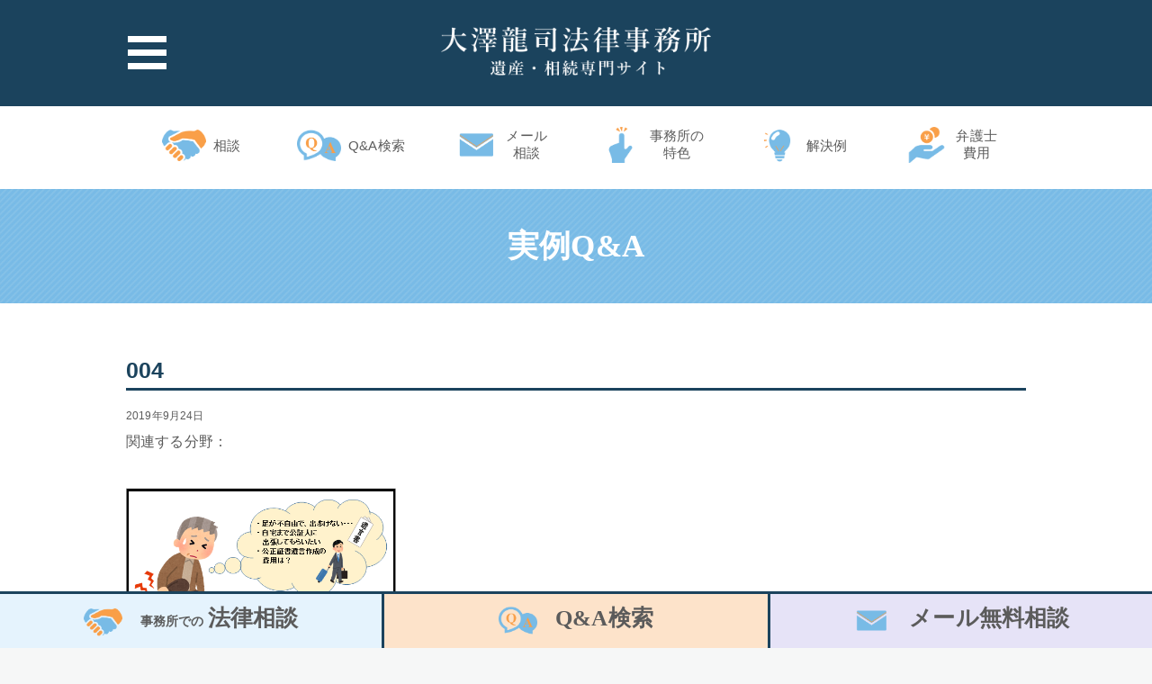

--- FILE ---
content_type: text/html; charset=UTF-8
request_url: https://isansouzoku.osawalaw.com/qa/%E8%87%AA%E5%AE%85%E3%81%A7%E4%BD%9C%E3%82%8B%E5%85%AC%E6%AD%A3%E8%A8%BC%E6%9B%B8%E9%81%BA%E8%A8%80%E3%81%A8%E4%BD%9C%E6%88%90%E8%B2%BB%E7%94%A8%E3%80%90%EF%BD%91%EF%BC%86%EF%BD%81-%E2%84%964%E3%80%91/attachment/004/
body_size: 35477
content:
<!DOCTYPE html>
<html>
<head>
  <meta charset="utf-8">
  
  <link rel="icon" type="image/vnd.microsoft.icon" href="/wp/images/favicon.ico">
  <link rel="apple-touch-icon" href="/wp/images/apple-touch-icon.png">

  
  <script src="//ajax.googleapis.com/ajax/libs/jquery/1.11.0/jquery.min.js"></script>

  <script src="https://isansouzoku.osawalaw.com/wp/assets/js/slick.min.js"></script>
  <script src="https://isansouzoku.osawalaw.com/wp/assets/js/common.js"></script>

  <link rel="stylesheet" href="https://isansouzoku.osawalaw.com/wp/assets/css/style.css?20230714">

  <!-- Global site tag (gtag.js) - Google Analytics -->
  <script async src="https://www.googletagmanager.com/gtag/js?id=UA-136263855-1"></script>
  <script>
    window.dataLayer = window.dataLayer || [];
    function gtag(){dataLayer.push(arguments);}
    gtag('js', new Date());

    gtag('config', 'UA-136263855-1');
  </script>

<!-- Google tag (gtag.js) -->
<script async src="https://www.googletagmanager.com/gtag/js?id=G-34L9PSEYME"></script>
<script>
  window.dataLayer = window.dataLayer || [];
  function gtag(){dataLayer.push(arguments);}
  gtag('js', new Date());

  gtag('config', 'G-34L9PSEYME');
</script>

  
  	<style>img:is([sizes="auto" i], [sizes^="auto," i]) { contain-intrinsic-size: 3000px 1500px }</style>
	
		<!-- All in One SEO 4.8.5 - aioseo.com -->
		<title>004 | 大澤龍司法律事務所 遺産相続サイト</title>
	<meta name="robots" content="max-image-preview:large" />
	<meta name="author" content="osawa_admin"/>
	<link rel="canonical" href="https://isansouzoku.osawalaw.com/qa/%e8%87%aa%e5%ae%85%e3%81%a7%e4%bd%9c%e3%82%8b%e5%85%ac%e6%ad%a3%e8%a8%bc%e6%9b%b8%e9%81%ba%e8%a8%80%e3%81%a8%e4%bd%9c%e6%88%90%e8%b2%bb%e7%94%a8%e3%80%90%ef%bd%91%ef%bc%86%ef%bd%81-%e2%84%964%e3%80%91/attachment/004/" />
	<meta name="generator" content="All in One SEO (AIOSEO) 4.8.5" />
		<meta property="og:locale" content="ja_JP" />
		<meta property="og:site_name" content="大澤龍司法律事務所　遺産相続サイト | Just another WordPress site" />
		<meta property="og:type" content="article" />
		<meta property="og:title" content="004 | 大澤龍司法律事務所 遺産相続サイト" />
		<meta property="og:url" content="https://isansouzoku.osawalaw.com/qa/%e8%87%aa%e5%ae%85%e3%81%a7%e4%bd%9c%e3%82%8b%e5%85%ac%e6%ad%a3%e8%a8%bc%e6%9b%b8%e9%81%ba%e8%a8%80%e3%81%a8%e4%bd%9c%e6%88%90%e8%b2%bb%e7%94%a8%e3%80%90%ef%bd%91%ef%bc%86%ef%bd%81-%e2%84%964%e3%80%91/attachment/004/" />
		<meta property="article:published_time" content="2019-09-24T04:13:03+00:00" />
		<meta property="article:modified_time" content="2019-09-24T04:13:03+00:00" />
		<meta property="article:publisher" content="https://www.facebook.com/osawalaw" />
		<meta name="twitter:card" content="summary" />
		<meta name="twitter:site" content="@osawa_lo" />
		<meta name="twitter:title" content="004 | 大澤龍司法律事務所 遺産相続サイト" />
		<meta name="twitter:creator" content="@osawa_lo" />
		<script type="application/ld+json" class="aioseo-schema">
			{"@context":"https:\/\/schema.org","@graph":[{"@type":"BreadcrumbList","@id":"https:\/\/isansouzoku.osawalaw.com\/qa\/%e8%87%aa%e5%ae%85%e3%81%a7%e4%bd%9c%e3%82%8b%e5%85%ac%e6%ad%a3%e8%a8%bc%e6%9b%b8%e9%81%ba%e8%a8%80%e3%81%a8%e4%bd%9c%e6%88%90%e8%b2%bb%e7%94%a8%e3%80%90%ef%bd%91%ef%bc%86%ef%bd%81-%e2%84%964%e3%80%91\/attachment\/004\/#breadcrumblist","itemListElement":[{"@type":"ListItem","@id":"https:\/\/isansouzoku.osawalaw.com#listItem","position":1,"name":"\u30db\u30fc\u30e0","item":"https:\/\/isansouzoku.osawalaw.com","nextItem":{"@type":"ListItem","@id":"https:\/\/isansouzoku.osawalaw.com\/qa\/%e8%87%aa%e5%ae%85%e3%81%a7%e4%bd%9c%e3%82%8b%e5%85%ac%e6%ad%a3%e8%a8%bc%e6%9b%b8%e9%81%ba%e8%a8%80%e3%81%a8%e4%bd%9c%e6%88%90%e8%b2%bb%e7%94%a8%e3%80%90%ef%bd%91%ef%bc%86%ef%bd%81-%e2%84%964%e3%80%91\/attachment\/004\/#listItem","name":"004"}},{"@type":"ListItem","@id":"https:\/\/isansouzoku.osawalaw.com\/qa\/%e8%87%aa%e5%ae%85%e3%81%a7%e4%bd%9c%e3%82%8b%e5%85%ac%e6%ad%a3%e8%a8%bc%e6%9b%b8%e9%81%ba%e8%a8%80%e3%81%a8%e4%bd%9c%e6%88%90%e8%b2%bb%e7%94%a8%e3%80%90%ef%bd%91%ef%bc%86%ef%bd%81-%e2%84%964%e3%80%91\/attachment\/004\/#listItem","position":2,"name":"004","previousItem":{"@type":"ListItem","@id":"https:\/\/isansouzoku.osawalaw.com#listItem","name":"\u30db\u30fc\u30e0"}}]},{"@type":"ItemPage","@id":"https:\/\/isansouzoku.osawalaw.com\/qa\/%e8%87%aa%e5%ae%85%e3%81%a7%e4%bd%9c%e3%82%8b%e5%85%ac%e6%ad%a3%e8%a8%bc%e6%9b%b8%e9%81%ba%e8%a8%80%e3%81%a8%e4%bd%9c%e6%88%90%e8%b2%bb%e7%94%a8%e3%80%90%ef%bd%91%ef%bc%86%ef%bd%81-%e2%84%964%e3%80%91\/attachment\/004\/#itempage","url":"https:\/\/isansouzoku.osawalaw.com\/qa\/%e8%87%aa%e5%ae%85%e3%81%a7%e4%bd%9c%e3%82%8b%e5%85%ac%e6%ad%a3%e8%a8%bc%e6%9b%b8%e9%81%ba%e8%a8%80%e3%81%a8%e4%bd%9c%e6%88%90%e8%b2%bb%e7%94%a8%e3%80%90%ef%bd%91%ef%bc%86%ef%bd%81-%e2%84%964%e3%80%91\/attachment\/004\/","name":"004 | \u5927\u6fa4\u9f8d\u53f8\u6cd5\u5f8b\u4e8b\u52d9\u6240 \u907a\u7523\u76f8\u7d9a\u30b5\u30a4\u30c8","inLanguage":"ja","isPartOf":{"@id":"https:\/\/isansouzoku.osawalaw.com\/#website"},"breadcrumb":{"@id":"https:\/\/isansouzoku.osawalaw.com\/qa\/%e8%87%aa%e5%ae%85%e3%81%a7%e4%bd%9c%e3%82%8b%e5%85%ac%e6%ad%a3%e8%a8%bc%e6%9b%b8%e9%81%ba%e8%a8%80%e3%81%a8%e4%bd%9c%e6%88%90%e8%b2%bb%e7%94%a8%e3%80%90%ef%bd%91%ef%bc%86%ef%bd%81-%e2%84%964%e3%80%91\/attachment\/004\/#breadcrumblist"},"author":{"@id":"https:\/\/isansouzoku.osawalaw.com\/qa\/author\/osawa_admin\/#author"},"creator":{"@id":"https:\/\/isansouzoku.osawalaw.com\/qa\/author\/osawa_admin\/#author"},"datePublished":"2019-09-24T13:13:03+09:00","dateModified":"2019-09-24T13:13:03+09:00"},{"@type":"Organization","@id":"https:\/\/isansouzoku.osawalaw.com\/#organization","name":"\u5927\u6fa4\u9f8d\u53f8\u6cd5\u5f8b\u4e8b\u52d9\u6240\u3000\u907a\u7523\u76f8\u7d9a\u30b5\u30a4\u30c8","description":"Just another WordPress site","url":"https:\/\/isansouzoku.osawalaw.com\/","sameAs":["https:\/\/www.facebook.com\/osawalaw","https:\/\/twitter.com\/osawa_lo"]},{"@type":"Person","@id":"https:\/\/isansouzoku.osawalaw.com\/qa\/author\/osawa_admin\/#author","url":"https:\/\/isansouzoku.osawalaw.com\/qa\/author\/osawa_admin\/","name":"osawa_admin","image":{"@type":"ImageObject","@id":"https:\/\/isansouzoku.osawalaw.com\/qa\/%e8%87%aa%e5%ae%85%e3%81%a7%e4%bd%9c%e3%82%8b%e5%85%ac%e6%ad%a3%e8%a8%bc%e6%9b%b8%e9%81%ba%e8%a8%80%e3%81%a8%e4%bd%9c%e6%88%90%e8%b2%bb%e7%94%a8%e3%80%90%ef%bd%91%ef%bc%86%ef%bd%81-%e2%84%964%e3%80%91\/attachment\/004\/#authorImage","url":"https:\/\/secure.gravatar.com\/avatar\/5263adb651852a9673ce9087ca9a8588a1cf61ef0ea43bced73a1d9a482ae6c1?s=96&d=mm&r=g","width":96,"height":96,"caption":"osawa_admin"}},{"@type":"WebSite","@id":"https:\/\/isansouzoku.osawalaw.com\/#website","url":"https:\/\/isansouzoku.osawalaw.com\/","name":"\u5927\u6fa4\u9f8d\u53f8\u6cd5\u5f8b\u4e8b\u52d9\u6240\u3000\u907a\u7523\u76f8\u7d9a\u30b5\u30a4\u30c8","description":"Just another WordPress site","inLanguage":"ja","publisher":{"@id":"https:\/\/isansouzoku.osawalaw.com\/#organization"}}]}
		</script>
		<!-- All in One SEO -->

    <script>
      var ajaxurl = 'https://isansouzoku.osawalaw.com/wp/wp-admin/admin-ajax.php';
    </script>
    <link rel='dns-prefetch' href='//cdn.jsdelivr.net' />
<link rel="alternate" type="application/rss+xml" title="大澤龍司法律事務所　遺産相続サイト &raquo; 004 のコメントのフィード" href="https://isansouzoku.osawalaw.com/qa/%e8%87%aa%e5%ae%85%e3%81%a7%e4%bd%9c%e3%82%8b%e5%85%ac%e6%ad%a3%e8%a8%bc%e6%9b%b8%e9%81%ba%e8%a8%80%e3%81%a8%e4%bd%9c%e6%88%90%e8%b2%bb%e7%94%a8%e3%80%90%ef%bd%91%ef%bc%86%ef%bd%81-%e2%84%964%e3%80%91/attachment/004/feed/" />
<script type="text/javascript">
/* <![CDATA[ */
window._wpemojiSettings = {"baseUrl":"https:\/\/s.w.org\/images\/core\/emoji\/16.0.1\/72x72\/","ext":".png","svgUrl":"https:\/\/s.w.org\/images\/core\/emoji\/16.0.1\/svg\/","svgExt":".svg","source":{"concatemoji":"https:\/\/isansouzoku.osawalaw.com\/wp\/wp-includes\/js\/wp-emoji-release.min.js?ver=6.8.3"}};
/*! This file is auto-generated */
!function(s,n){var o,i,e;function c(e){try{var t={supportTests:e,timestamp:(new Date).valueOf()};sessionStorage.setItem(o,JSON.stringify(t))}catch(e){}}function p(e,t,n){e.clearRect(0,0,e.canvas.width,e.canvas.height),e.fillText(t,0,0);var t=new Uint32Array(e.getImageData(0,0,e.canvas.width,e.canvas.height).data),a=(e.clearRect(0,0,e.canvas.width,e.canvas.height),e.fillText(n,0,0),new Uint32Array(e.getImageData(0,0,e.canvas.width,e.canvas.height).data));return t.every(function(e,t){return e===a[t]})}function u(e,t){e.clearRect(0,0,e.canvas.width,e.canvas.height),e.fillText(t,0,0);for(var n=e.getImageData(16,16,1,1),a=0;a<n.data.length;a++)if(0!==n.data[a])return!1;return!0}function f(e,t,n,a){switch(t){case"flag":return n(e,"\ud83c\udff3\ufe0f\u200d\u26a7\ufe0f","\ud83c\udff3\ufe0f\u200b\u26a7\ufe0f")?!1:!n(e,"\ud83c\udde8\ud83c\uddf6","\ud83c\udde8\u200b\ud83c\uddf6")&&!n(e,"\ud83c\udff4\udb40\udc67\udb40\udc62\udb40\udc65\udb40\udc6e\udb40\udc67\udb40\udc7f","\ud83c\udff4\u200b\udb40\udc67\u200b\udb40\udc62\u200b\udb40\udc65\u200b\udb40\udc6e\u200b\udb40\udc67\u200b\udb40\udc7f");case"emoji":return!a(e,"\ud83e\udedf")}return!1}function g(e,t,n,a){var r="undefined"!=typeof WorkerGlobalScope&&self instanceof WorkerGlobalScope?new OffscreenCanvas(300,150):s.createElement("canvas"),o=r.getContext("2d",{willReadFrequently:!0}),i=(o.textBaseline="top",o.font="600 32px Arial",{});return e.forEach(function(e){i[e]=t(o,e,n,a)}),i}function t(e){var t=s.createElement("script");t.src=e,t.defer=!0,s.head.appendChild(t)}"undefined"!=typeof Promise&&(o="wpEmojiSettingsSupports",i=["flag","emoji"],n.supports={everything:!0,everythingExceptFlag:!0},e=new Promise(function(e){s.addEventListener("DOMContentLoaded",e,{once:!0})}),new Promise(function(t){var n=function(){try{var e=JSON.parse(sessionStorage.getItem(o));if("object"==typeof e&&"number"==typeof e.timestamp&&(new Date).valueOf()<e.timestamp+604800&&"object"==typeof e.supportTests)return e.supportTests}catch(e){}return null}();if(!n){if("undefined"!=typeof Worker&&"undefined"!=typeof OffscreenCanvas&&"undefined"!=typeof URL&&URL.createObjectURL&&"undefined"!=typeof Blob)try{var e="postMessage("+g.toString()+"("+[JSON.stringify(i),f.toString(),p.toString(),u.toString()].join(",")+"));",a=new Blob([e],{type:"text/javascript"}),r=new Worker(URL.createObjectURL(a),{name:"wpTestEmojiSupports"});return void(r.onmessage=function(e){c(n=e.data),r.terminate(),t(n)})}catch(e){}c(n=g(i,f,p,u))}t(n)}).then(function(e){for(var t in e)n.supports[t]=e[t],n.supports.everything=n.supports.everything&&n.supports[t],"flag"!==t&&(n.supports.everythingExceptFlag=n.supports.everythingExceptFlag&&n.supports[t]);n.supports.everythingExceptFlag=n.supports.everythingExceptFlag&&!n.supports.flag,n.DOMReady=!1,n.readyCallback=function(){n.DOMReady=!0}}).then(function(){return e}).then(function(){var e;n.supports.everything||(n.readyCallback(),(e=n.source||{}).concatemoji?t(e.concatemoji):e.wpemoji&&e.twemoji&&(t(e.twemoji),t(e.wpemoji)))}))}((window,document),window._wpemojiSettings);
/* ]]> */
</script>
<style id='wp-emoji-styles-inline-css' type='text/css'>

	img.wp-smiley, img.emoji {
		display: inline !important;
		border: none !important;
		box-shadow: none !important;
		height: 1em !important;
		width: 1em !important;
		margin: 0 0.07em !important;
		vertical-align: -0.1em !important;
		background: none !important;
		padding: 0 !important;
	}
</style>
<link rel='stylesheet' id='wp-block-library-css' href='https://isansouzoku.osawalaw.com/wp/wp-includes/css/dist/block-library/style.min.css?ver=6.8.3' type='text/css' media='all' />
<style id='classic-theme-styles-inline-css' type='text/css'>
/*! This file is auto-generated */
.wp-block-button__link{color:#fff;background-color:#32373c;border-radius:9999px;box-shadow:none;text-decoration:none;padding:calc(.667em + 2px) calc(1.333em + 2px);font-size:1.125em}.wp-block-file__button{background:#32373c;color:#fff;text-decoration:none}
</style>
<link rel='stylesheet' id='wp-components-css' href='https://isansouzoku.osawalaw.com/wp/wp-includes/css/dist/components/style.min.css?ver=6.8.3' type='text/css' media='all' />
<link rel='stylesheet' id='wp-preferences-css' href='https://isansouzoku.osawalaw.com/wp/wp-includes/css/dist/preferences/style.min.css?ver=6.8.3' type='text/css' media='all' />
<link rel='stylesheet' id='wp-block-editor-css' href='https://isansouzoku.osawalaw.com/wp/wp-includes/css/dist/block-editor/style.min.css?ver=6.8.3' type='text/css' media='all' />
<link rel='stylesheet' id='wp-reusable-blocks-css' href='https://isansouzoku.osawalaw.com/wp/wp-includes/css/dist/reusable-blocks/style.min.css?ver=6.8.3' type='text/css' media='all' />
<link rel='stylesheet' id='wp-patterns-css' href='https://isansouzoku.osawalaw.com/wp/wp-includes/css/dist/patterns/style.min.css?ver=6.8.3' type='text/css' media='all' />
<link rel='stylesheet' id='wp-editor-css' href='https://isansouzoku.osawalaw.com/wp/wp-includes/css/dist/editor/style.min.css?ver=6.8.3' type='text/css' media='all' />
<link rel='stylesheet' id='tinyjpfont_gutenberg_style-css-css' href='https://isansouzoku.osawalaw.com/wp/wp-content/plugins/japanese-font-for-tinymce/gutenjpfont/dist/blocks.style.build.css?ver=6.8.3' type='text/css' media='all' />
<style id='global-styles-inline-css' type='text/css'>
:root{--wp--preset--aspect-ratio--square: 1;--wp--preset--aspect-ratio--4-3: 4/3;--wp--preset--aspect-ratio--3-4: 3/4;--wp--preset--aspect-ratio--3-2: 3/2;--wp--preset--aspect-ratio--2-3: 2/3;--wp--preset--aspect-ratio--16-9: 16/9;--wp--preset--aspect-ratio--9-16: 9/16;--wp--preset--color--black: #000000;--wp--preset--color--cyan-bluish-gray: #abb8c3;--wp--preset--color--white: #ffffff;--wp--preset--color--pale-pink: #f78da7;--wp--preset--color--vivid-red: #cf2e2e;--wp--preset--color--luminous-vivid-orange: #ff6900;--wp--preset--color--luminous-vivid-amber: #fcb900;--wp--preset--color--light-green-cyan: #7bdcb5;--wp--preset--color--vivid-green-cyan: #00d084;--wp--preset--color--pale-cyan-blue: #8ed1fc;--wp--preset--color--vivid-cyan-blue: #0693e3;--wp--preset--color--vivid-purple: #9b51e0;--wp--preset--gradient--vivid-cyan-blue-to-vivid-purple: linear-gradient(135deg,rgba(6,147,227,1) 0%,rgb(155,81,224) 100%);--wp--preset--gradient--light-green-cyan-to-vivid-green-cyan: linear-gradient(135deg,rgb(122,220,180) 0%,rgb(0,208,130) 100%);--wp--preset--gradient--luminous-vivid-amber-to-luminous-vivid-orange: linear-gradient(135deg,rgba(252,185,0,1) 0%,rgba(255,105,0,1) 100%);--wp--preset--gradient--luminous-vivid-orange-to-vivid-red: linear-gradient(135deg,rgba(255,105,0,1) 0%,rgb(207,46,46) 100%);--wp--preset--gradient--very-light-gray-to-cyan-bluish-gray: linear-gradient(135deg,rgb(238,238,238) 0%,rgb(169,184,195) 100%);--wp--preset--gradient--cool-to-warm-spectrum: linear-gradient(135deg,rgb(74,234,220) 0%,rgb(151,120,209) 20%,rgb(207,42,186) 40%,rgb(238,44,130) 60%,rgb(251,105,98) 80%,rgb(254,248,76) 100%);--wp--preset--gradient--blush-light-purple: linear-gradient(135deg,rgb(255,206,236) 0%,rgb(152,150,240) 100%);--wp--preset--gradient--blush-bordeaux: linear-gradient(135deg,rgb(254,205,165) 0%,rgb(254,45,45) 50%,rgb(107,0,62) 100%);--wp--preset--gradient--luminous-dusk: linear-gradient(135deg,rgb(255,203,112) 0%,rgb(199,81,192) 50%,rgb(65,88,208) 100%);--wp--preset--gradient--pale-ocean: linear-gradient(135deg,rgb(255,245,203) 0%,rgb(182,227,212) 50%,rgb(51,167,181) 100%);--wp--preset--gradient--electric-grass: linear-gradient(135deg,rgb(202,248,128) 0%,rgb(113,206,126) 100%);--wp--preset--gradient--midnight: linear-gradient(135deg,rgb(2,3,129) 0%,rgb(40,116,252) 100%);--wp--preset--font-size--small: 13px;--wp--preset--font-size--medium: 20px;--wp--preset--font-size--large: 36px;--wp--preset--font-size--x-large: 42px;--wp--preset--spacing--20: 0.44rem;--wp--preset--spacing--30: 0.67rem;--wp--preset--spacing--40: 1rem;--wp--preset--spacing--50: 1.5rem;--wp--preset--spacing--60: 2.25rem;--wp--preset--spacing--70: 3.38rem;--wp--preset--spacing--80: 5.06rem;--wp--preset--shadow--natural: 6px 6px 9px rgba(0, 0, 0, 0.2);--wp--preset--shadow--deep: 12px 12px 50px rgba(0, 0, 0, 0.4);--wp--preset--shadow--sharp: 6px 6px 0px rgba(0, 0, 0, 0.2);--wp--preset--shadow--outlined: 6px 6px 0px -3px rgba(255, 255, 255, 1), 6px 6px rgba(0, 0, 0, 1);--wp--preset--shadow--crisp: 6px 6px 0px rgba(0, 0, 0, 1);}:where(.is-layout-flex){gap: 0.5em;}:where(.is-layout-grid){gap: 0.5em;}body .is-layout-flex{display: flex;}.is-layout-flex{flex-wrap: wrap;align-items: center;}.is-layout-flex > :is(*, div){margin: 0;}body .is-layout-grid{display: grid;}.is-layout-grid > :is(*, div){margin: 0;}:where(.wp-block-columns.is-layout-flex){gap: 2em;}:where(.wp-block-columns.is-layout-grid){gap: 2em;}:where(.wp-block-post-template.is-layout-flex){gap: 1.25em;}:where(.wp-block-post-template.is-layout-grid){gap: 1.25em;}.has-black-color{color: var(--wp--preset--color--black) !important;}.has-cyan-bluish-gray-color{color: var(--wp--preset--color--cyan-bluish-gray) !important;}.has-white-color{color: var(--wp--preset--color--white) !important;}.has-pale-pink-color{color: var(--wp--preset--color--pale-pink) !important;}.has-vivid-red-color{color: var(--wp--preset--color--vivid-red) !important;}.has-luminous-vivid-orange-color{color: var(--wp--preset--color--luminous-vivid-orange) !important;}.has-luminous-vivid-amber-color{color: var(--wp--preset--color--luminous-vivid-amber) !important;}.has-light-green-cyan-color{color: var(--wp--preset--color--light-green-cyan) !important;}.has-vivid-green-cyan-color{color: var(--wp--preset--color--vivid-green-cyan) !important;}.has-pale-cyan-blue-color{color: var(--wp--preset--color--pale-cyan-blue) !important;}.has-vivid-cyan-blue-color{color: var(--wp--preset--color--vivid-cyan-blue) !important;}.has-vivid-purple-color{color: var(--wp--preset--color--vivid-purple) !important;}.has-black-background-color{background-color: var(--wp--preset--color--black) !important;}.has-cyan-bluish-gray-background-color{background-color: var(--wp--preset--color--cyan-bluish-gray) !important;}.has-white-background-color{background-color: var(--wp--preset--color--white) !important;}.has-pale-pink-background-color{background-color: var(--wp--preset--color--pale-pink) !important;}.has-vivid-red-background-color{background-color: var(--wp--preset--color--vivid-red) !important;}.has-luminous-vivid-orange-background-color{background-color: var(--wp--preset--color--luminous-vivid-orange) !important;}.has-luminous-vivid-amber-background-color{background-color: var(--wp--preset--color--luminous-vivid-amber) !important;}.has-light-green-cyan-background-color{background-color: var(--wp--preset--color--light-green-cyan) !important;}.has-vivid-green-cyan-background-color{background-color: var(--wp--preset--color--vivid-green-cyan) !important;}.has-pale-cyan-blue-background-color{background-color: var(--wp--preset--color--pale-cyan-blue) !important;}.has-vivid-cyan-blue-background-color{background-color: var(--wp--preset--color--vivid-cyan-blue) !important;}.has-vivid-purple-background-color{background-color: var(--wp--preset--color--vivid-purple) !important;}.has-black-border-color{border-color: var(--wp--preset--color--black) !important;}.has-cyan-bluish-gray-border-color{border-color: var(--wp--preset--color--cyan-bluish-gray) !important;}.has-white-border-color{border-color: var(--wp--preset--color--white) !important;}.has-pale-pink-border-color{border-color: var(--wp--preset--color--pale-pink) !important;}.has-vivid-red-border-color{border-color: var(--wp--preset--color--vivid-red) !important;}.has-luminous-vivid-orange-border-color{border-color: var(--wp--preset--color--luminous-vivid-orange) !important;}.has-luminous-vivid-amber-border-color{border-color: var(--wp--preset--color--luminous-vivid-amber) !important;}.has-light-green-cyan-border-color{border-color: var(--wp--preset--color--light-green-cyan) !important;}.has-vivid-green-cyan-border-color{border-color: var(--wp--preset--color--vivid-green-cyan) !important;}.has-pale-cyan-blue-border-color{border-color: var(--wp--preset--color--pale-cyan-blue) !important;}.has-vivid-cyan-blue-border-color{border-color: var(--wp--preset--color--vivid-cyan-blue) !important;}.has-vivid-purple-border-color{border-color: var(--wp--preset--color--vivid-purple) !important;}.has-vivid-cyan-blue-to-vivid-purple-gradient-background{background: var(--wp--preset--gradient--vivid-cyan-blue-to-vivid-purple) !important;}.has-light-green-cyan-to-vivid-green-cyan-gradient-background{background: var(--wp--preset--gradient--light-green-cyan-to-vivid-green-cyan) !important;}.has-luminous-vivid-amber-to-luminous-vivid-orange-gradient-background{background: var(--wp--preset--gradient--luminous-vivid-amber-to-luminous-vivid-orange) !important;}.has-luminous-vivid-orange-to-vivid-red-gradient-background{background: var(--wp--preset--gradient--luminous-vivid-orange-to-vivid-red) !important;}.has-very-light-gray-to-cyan-bluish-gray-gradient-background{background: var(--wp--preset--gradient--very-light-gray-to-cyan-bluish-gray) !important;}.has-cool-to-warm-spectrum-gradient-background{background: var(--wp--preset--gradient--cool-to-warm-spectrum) !important;}.has-blush-light-purple-gradient-background{background: var(--wp--preset--gradient--blush-light-purple) !important;}.has-blush-bordeaux-gradient-background{background: var(--wp--preset--gradient--blush-bordeaux) !important;}.has-luminous-dusk-gradient-background{background: var(--wp--preset--gradient--luminous-dusk) !important;}.has-pale-ocean-gradient-background{background: var(--wp--preset--gradient--pale-ocean) !important;}.has-electric-grass-gradient-background{background: var(--wp--preset--gradient--electric-grass) !important;}.has-midnight-gradient-background{background: var(--wp--preset--gradient--midnight) !important;}.has-small-font-size{font-size: var(--wp--preset--font-size--small) !important;}.has-medium-font-size{font-size: var(--wp--preset--font-size--medium) !important;}.has-large-font-size{font-size: var(--wp--preset--font-size--large) !important;}.has-x-large-font-size{font-size: var(--wp--preset--font-size--x-large) !important;}
:where(.wp-block-post-template.is-layout-flex){gap: 1.25em;}:where(.wp-block-post-template.is-layout-grid){gap: 1.25em;}
:where(.wp-block-columns.is-layout-flex){gap: 2em;}:where(.wp-block-columns.is-layout-grid){gap: 2em;}
:root :where(.wp-block-pullquote){font-size: 1.5em;line-height: 1.6;}
</style>
<link rel='stylesheet' id='tinyjpfont-styles-css' href='https://cdn.jsdelivr.net/gh/raspi0124/Japanese-font-for-TinyMCE@stable/addfont.css?ver=6.8.3' type='text/css' media='all' />
<link rel='stylesheet' id='wp-pagenavi-css' href='https://isansouzoku.osawalaw.com/wp/wp-content/plugins/wp-pagenavi/pagenavi-css.css?ver=2.70' type='text/css' media='all' />
<link rel="https://api.w.org/" href="https://isansouzoku.osawalaw.com/wp-json/" /><link rel="alternate" title="JSON" type="application/json" href="https://isansouzoku.osawalaw.com/wp-json/wp/v2/media/7421" /><link rel="EditURI" type="application/rsd+xml" title="RSD" href="https://isansouzoku.osawalaw.com/wp/xmlrpc.php?rsd" />
<meta name="generator" content="WordPress 6.8.3" />
<link rel='shortlink' href='https://isansouzoku.osawalaw.com/?p=7421' />
<link rel="alternate" title="oEmbed (JSON)" type="application/json+oembed" href="https://isansouzoku.osawalaw.com/wp-json/oembed/1.0/embed?url=https%3A%2F%2Fisansouzoku.osawalaw.com%2Fqa%2F%25e8%2587%25aa%25e5%25ae%2585%25e3%2581%25a7%25e4%25bd%259c%25e3%2582%258b%25e5%2585%25ac%25e6%25ad%25a3%25e8%25a8%25bc%25e6%259b%25b8%25e9%2581%25ba%25e8%25a8%2580%25e3%2581%25a8%25e4%25bd%259c%25e6%2588%2590%25e8%25b2%25bb%25e7%2594%25a8%25e3%2580%2590%25ef%25bd%2591%25ef%25bc%2586%25ef%25bd%2581-%25e2%2584%25964%25e3%2580%2591%2Fattachment%2F004%2F" />
<link rel="alternate" title="oEmbed (XML)" type="text/xml+oembed" href="https://isansouzoku.osawalaw.com/wp-json/oembed/1.0/embed?url=https%3A%2F%2Fisansouzoku.osawalaw.com%2Fqa%2F%25e8%2587%25aa%25e5%25ae%2585%25e3%2581%25a7%25e4%25bd%259c%25e3%2582%258b%25e5%2585%25ac%25e6%25ad%25a3%25e8%25a8%25bc%25e6%259b%25b8%25e9%2581%25ba%25e8%25a8%2580%25e3%2581%25a8%25e4%25bd%259c%25e6%2588%2590%25e8%25b2%25bb%25e7%2594%25a8%25e3%2580%2590%25ef%25bd%2591%25ef%25bc%2586%25ef%25bd%2581-%25e2%2584%25964%25e3%2580%2591%2Fattachment%2F004%2F&#038;format=xml" />
</head>
<body class="single attachment" id="top">
    <!-- <div class="l-fade is_active"></div>-->
  <header class="l-header">
    <div class="l-header__01">
      <div class="l-inner">
        <div class="trigger"><span></span></div>
        <div class="wrap">
          <div class="inner">
            <ul class="menu_01">
              <li class="item item--l"><a href="/free_consultation">相続法律相談</a></li>
              <li class="item item--l"><a href="/qa">実例！Q&A検索</a></li>
              <li class="item item--l"><a href="/free_mail_consul">相続、メール無料相談</a></li>
              <li class="item item--m"><a href="/point">事務所の特色</a></li>
              <li class="item item--m"><a href="/solution">解決例</a></li>
              <li class="item item--m"><a href="/price">弁護士費用</a></li>
                            <li class="item item--m"><a href="/yuigonsho">遺言書作成</a></li>
            </ul>
            <ul class="menu_02">
              <li class="item"><a href="https://www.osawalaw.com/about/#features" target="_blank" class="md-ex_link_wh">事務所の理念</a></li>
              <li class="item"><a href="http://osawalaw.com/lawer/" target="_blank" class="md-ex_link_wh">弁護士紹介</a></li>
              <li class="item"><a href="https://www.osawalaw.com/about/#access" target="_blank" class="md-ex_link_wh">事務所概要/アクセス</a></li>
              <li class="item"><a href="http://osawalaw.com/" target="_blank" class="md-ex_link_wh">事務所のサイト</a></li>
            </ul>
          </div>
        </div>
        <div class="logo">
          <a href="/"><img src="/wp/images/logo.png" alt="大澤龍司法律事務所 遺産・相続専門サイト"></a>
        </div>
      </div><!--END l-inner -->
    </div><!--END l-header__01 -->

    <div class="l-header__02">
      <div class="l-inner">
        <ul class="inner">
            <li class="item free_cons line_1"><a href="/free_consultation">相談</a></li>
            <li class="item qa line_1"><a href="/qa">Q&A検索</a></li>
            <li class="item free_mail "><a href="/free_mail_consul">メール<br>相談</a></li>
            <li class="item point"><a href="/point">事務所の<br>特色</a></li>
            <li class="item solution line_1"><a href="/solution">解決例</a></li>
            <li class="item price"><a href="/price">弁護士<br>費用</a></li>
                    </ul>
      </div>
    </div><!--END l-header__2 -->
  </header>

  <div class="md-fix">
    <div class="md-fix_content tel_fix">
      <div class="btn trigger">
        <p class="text">
          <span class="text01 first_text">事務所での</span><br class="is_sp">
          <span class="text02">法律相談</span>
          <!-- <span class="text03">はこちら</span> -->
        </p>
      </div>
      <div class="modal_bg"></div>
      <div class="modal">
        <div class="inner">
          <p class="title"><span class="text01">事務所での</span><span class="text02">相談</span><span class="text03">はこちら</span></p>
          <p class="detail">相談内容をどう話したらいいかわからないという方もまずはお電話にてご予約ください。（お電話の際に事務スタッフが相談内容について簡単に伺います。）</p>
          <div class="md-tel--wh">
            <p class="tel_num"><a href="tel:06-6361-6017">06-6361-6017</a></p>
            <p class="note"><span>受付時間</span><br class="is_sp">月~ 金曜日(祝日を除く) 9:30 ~ 17:30</p>
          </div>
          <p class="link"><a href="/free_consultation">詳しく見る</a></p>
          <p class="link"><a href="tel:06-6361-6017">電話をかける</a></p>
        </div><!--END inner -->
      </div><!--END modal -->
      <div class="close"><p class="is_pc">閉じる</p></div>
    </div><!--END  md-fix_content -->

    <div class="md-fix_content qa_fix">
      <div class="btn trigger">
        <p class="text">
          <span class="text02 first_text">Q&A検索</span>
        </p>
      </div>
      <div class="modal_bg"></div>
      <div class="modal">
        <div class="inner">
          <p class="title">
            <span class="text01">遺産・相続に関するQ&A</span><br>
            過去の650件以上のリアルなQ&Aを一気にご紹介！
          </p>
          <p class="detail">今まで当事務所にお寄せいただいた、遺産相続に関するメール相談を紹介しております。650件を超える実例は相続問題のほぼ全分野をカバーしており、みなさんと同じようなお悩みを抱えた方もきっとおられます。ぜひご覧ください。</p>
          <p class="link"><a href="/qa">実例Q&Aを検索する</a></p>
        </div>
      </div><!--END modal -->
      <div class="close"><p class="is_pc">閉じる</p></div>
    </div><!--END  md-fix_content -->

    <div class="md-fix_content free_mail_fix">
      <div class="btn trigger">
        <p class="text">
          <span class="text02 first_text">メール</span><br class="is_sp"><span class="text02">無料相談</span>
        </p>
      </div>
      <div class="modal_bg"></div>
      <div class="modal">
        <div class="inner">
          <p class="title">
            日本全国、どこからの質問にも迅速、的確に回答します。
          </p>
          <p class="detail">あなたが、抱えている相続の悩みについて、問題がどこにあるのか、<br>
          また、どのように解決していいのかをメールでわかりやすく回答します。</p>
          <p class="link"><a href="https://pro.form-mailer.jp/fms/152cc6b41979" target="_blank">メールで無料相談する</a></p>
        </div>
      </div><!--END modal -->
      <div class="close"><p class="is_pc">閉じる</p></div>
    </div><!--END  md-fix_content -->
  </div><!--END md-fix -->



  <!-- <div class="qa_fix">
    <a href="/qa">
      <p class="text01">遺産・相続に関するQ&Aを見る</p>
      <p class="text02">過去の600件以上のリアルなQ&Aを一気にご紹介！</p>
    </a>
  </div>

  <div class="tel_fix">
    <div class="trigger">
      <span class="text01">相続の</span><br>
      <span class="text02">無料相談</span><span class="text03">はこちら</span>
    </div>
    <div class="tex_fix_wrap">

    </div><!--END tex_fix_modal -->
  </div><!--END tel_fix -->
<p class="md-ttl_page">実例Q&A</p>
<section class="l-sec--wh">
  <div class="l-inner qa_content">
          <h1 class="md-title__underbar qa_ttl"><span>004</span></h1>
      <p class="date">2019年9月24日</p>
      <div class="info">
        <ul class="cat">
          <span>関連する分野：</span>
                  </ul>
      </div>
      <div class="post_content">
      <p class="attachment"><a href='https://isansouzoku.osawalaw.com/wp/wp-content/uploads/2009/07/004.png'><img decoding="async" width="300" height="146" src="https://isansouzoku.osawalaw.com/wp/wp-content/uploads/2009/07/004.png" class="attachment-medium size-medium" alt="" srcset="https://isansouzoku.osawalaw.com/wp/wp-content/uploads/2009/07/004.png 556w, https://isansouzoku.osawalaw.com/wp/wp-content/uploads/2009/07/004-283x138.png 283w" sizes="(max-width: 300px) 100vw, 300px" /></a></p>
      


        
<!-- 役に立ったボタン -->
<style>
    .yakunitatta {
      background-color: #7eb4e3;
      color:white;
      font-weight: bold;
      font-size: 1.3em;
      text-align: center;
      border-radius: 5px;
      border:2px solid #7eb4e3;
      box-shadow: 0 2px 5px #999;
      width: 50%;
      padding: 12px 1em;
      cursor: pointer;
      margin: 50px auto;
    }
</style>
<div class="yakunitatta">
  <span>いいね！</span> <span id="yakunitatta_heart">♥</span> <span id="yakunitatta_count">0</span>
</div>
<script>
  var yakunitatta_clicked = false;
  
  $( '.yakunitatta' ).on({
    'mouseenter': function () { if (yakunitatta_clicked == false) $(this).css("background-color", "#006cca") },
    'mouseleave': function () { if (yakunitatta_clicked == false) $(this).css("background-color", "#7eb4e3") },
    'click': function(){
      if (yakunitatta_clicked == false){
        $.ajax({
          type: 'POST',
          url: ajaxurl,
          data: {
            'action' : 'yakunitatta_count_add',
            'id' : 7421          }
        });
        $("#yakunitatta_count").text(0 + 1);
        $(this).css({
          "color":"#7eb4e3",
          "box-shadow":"none" , 
          "background-color": "white",
          "cursor": "auto"
        });
        $("#yakunitatta_heart").css("color","red");
        yakunitatta_clicked = true;
      }
    }
  });
</script>
      </div>
        <div class="pager">
                </div>
  </div><!--END l-inner -->

  <div class="l-inner">
      </div>
</section>
  <footer class="l-footer">
    <div class="goTop">
      <div class="l-inner">
        <a href="#top">TOP</a>
      </div>
    </div>
    <div class="l-inner">
      <p class="title">大澤龍司法律事務所</p>
      <p class="address">〒530-0047<br>大阪市北区西天満4-3-25梅田プラザビル別館7階A703号<br>事務所HP：<a href="http://osawalaw.com/" target="_blank">http://osawalaw.com/</a></p>
      <div class="md-tel">
        <p class="tel_num"><a href="tel:06-6361-6017">06-6361-6017</a></p>
        <p class="mail_num"><a href="mailto:osawa@law.email.ne.jp">osawa@law.email.ne.jp</a></p>
        <p class="note"><span>受付時間</span>月~ 金曜日(祝日を除く) 9:30 ~ 17:30</p>
      </div>
      <p class="access"><a href="https://www.osawalaw.com/about/#access" target="_blank">アクセス方法</a></p>
      <iframe src="https://www.google.com/maps/embed?pb=!1m18!1m12!1m3!1d3280.30983474434!2d135.50374521543128!3d34.697364380435396!2m3!1f0!2f0!3f0!3m2!1i1024!2i768!4f13.1!3m3!1m2!1s0x6000e6e82cfcaaad%3A0x2defeb569907a7fc!2z5pel5pys44CB44CSNTMwLTAwNDcg5aSn6Ziq5bqc5aSn6Ziq5biC5YyX5Yy66KW_5aSp5rqA77yU5LiB55uu77yTIOaiheeUsOODl-ODqeOCtuODk-ODq-WIpemkqA!5e0!3m2!1sja!2sfi!4v1548595245238" width="500" height="300" frameborder="0" style="border:0" allowfullscreen></iframe>
      <p class="copyright">&copy; OSAWA LAW OFFICE 2026</p>
    </div><!--END l-inner -->
  </footer>

	<script type="speculationrules">
{"prefetch":[{"source":"document","where":{"and":[{"href_matches":"\/*"},{"not":{"href_matches":["\/wp\/wp-*.php","\/wp\/wp-admin\/*","\/wp\/wp-content\/uploads\/*","\/wp\/wp-content\/*","\/wp\/wp-content\/plugins\/*","\/wp\/wp-content\/themes\/osawa\/*","\/*\\?(.+)"]}},{"not":{"selector_matches":"a[rel~=\"nofollow\"]"}},{"not":{"selector_matches":".no-prefetch, .no-prefetch a"}}]},"eagerness":"conservative"}]}
</script>
	</body>
</html>
